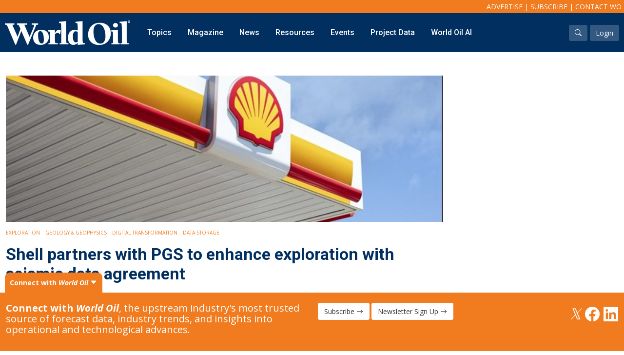

--- FILE ---
content_type: text/html; charset=utf-8
request_url: https://worldoil.com/news/2024/2/19/shell-partners-with-pgs-to-enhance-exploration-with-seismic-data-agreement/
body_size: 52378
content:




<!DOCTYPE html>
<html lang="en">
<head>
    <meta charset="utf-8" />

    <meta name="viewport" content="width=device-width, initial-scale=1.0" />
    <link rel="icon" type="image/png" href="/images/favicon/favicon-32x32.png" sizes="32x32" />
    <link rel="icon" type="image/png" href="/images/favicon/favicon-16x16.png" sizes="16x16" />

    <title>Shell partners with PGS to enhance exploration with seismic data agreement </title>
    <meta name="description" content="The solution connects Shell’s exploration teams to relevant seismic data. With rapid access, Shell can now focus on informed decision-making in the dynamic energy landscape.">
    <meta name="keywords" content="exploration, seismic, Shell, PGS">

    <!-- Google Tag Manager -->
    <script>
        (function (w, d, s, l, i) {
            w[l] = w[l] || []; w[l].push({
                'gtm.start':
                    new Date().getTime(), event: 'gtm.js'
            }); var f = d.getElementsByTagName(s)[0],
                j = d.createElement(s), dl = l != 'dataLayer' ? '&l=' + l : ''; j.async = true; j.src =
                    'https://www.googletagmanager.com/gtm.js?id=' + i + dl; f.parentNode.insertBefore(j, f);
        })(window, document, 'script', 'dataLayer', 'GTM-MCKDFMQ');</script>
    <!-- End Google Tag Manager -->



    <link rel="preconnect" href="https://fonts.gstatic.com">
    <link href="https://fonts.googleapis.com/css2?family=Open+Sans:ital,wght@0,300;0,400;0,600;0,700;0,800;1,300;1,400;1,600;1,700;1,800&display=swap" rel="stylesheet">
    <link href="https://fonts.googleapis.com/css2?family=Crimson+Text:ital,wght@0,400;0,600;0,700;1,400;1,600;1,700&display=swap" rel="stylesheet">
    <link href="https://fonts.googleapis.com/css2?family=Montserrat:ital,wght@0,400;0,700;0,900;1,500&display=swap" rel="stylesheet">
    <link href="https://fonts.googleapis.com/css2?family=Roboto:wght@400;500;700;900&display=swap" rel="stylesheet">

    <link href="https://cdn.jsdelivr.net/npm/bootstrap@5.0.0-beta2/dist/css/bootstrap.min.css" rel="stylesheet" integrity="sha384-BmbxuPwQa2lc/FVzBcNJ7UAyJxM6wuqIj61tLrc4wSX0szH/Ev+nYRRuWlolflfl" crossorigin="anonymous">
    <link rel="stylesheet" href="https://cdn.jsdelivr.net/npm/bootstrap-icons@1.8.1/font/bootstrap-icons.css">
    <link rel="stylesheet" href="https://cdnjs.cloudflare.com/ajax/libs/animate.css/4.1.1/animate.min.css" />

    
    
    <link href="https://cdn.jsdelivr.net/npm/sidr@2.2.1/dist/stylesheets/jquery.sidr.light.css" rel="stylesheet" />

    <link href="/css/popeye.css" rel="stylesheet" />

    <link rel="stylesheet" href="https://cdnjs.cloudflare.com/ajax/libs/magnific-popup.js/1.1.0/magnific-popup.min.css" integrity="sha512-+EoPw+Fiwh6eSeRK7zwIKG2MA8i3rV/DGa3tdttQGgWyatG/SkncT53KHQaS5Jh9MNOT3dmFL0FjTY08And/Cw==" crossorigin="anonymous" referrerpolicy="no-referrer" />

    <link href="/css/owl.carousel.css" rel="stylesheet" />
    <link href="/css/owl.theme.css" rel="stylesheet" />

    <link rel="stylesheet" href="/css/site.css" />
    <link rel="stylesheet" href="/css/menu.css" />
    <link rel="stylesheet" href="/css/brands.css" />
    <link href="/css/comments.css" rel="stylesheet" />


    <script src="https://code.jquery.com/jquery-3.6.0.min.js"
            integrity="sha256-/xUj+3OJU5yExlq6GSYGSHk7tPXikynS7ogEvDej/m4="
            crossorigin="anonymous"></script>

    



    <script async src="https://www.googletagmanager.com/gtag/js?id=UA-2909969-3"></script>
    <script>
        window.dataLayer = window.dataLayer || [];
        function gtag() { dataLayer.push(arguments); }
        gtag('js', new Date());
        gtag('config', 'UA-2909969-3');
    </script>

    

    <script data-cookieconsent="ignore">
        window.dataLayer = window.dataLayer || [];
        function gtag() {
            dataLayer.push(arguments);
        }
        gtag("consent", "default", {
            ad_personalization: "denied",
            ad_storage: "denied",
            ad_user_data: "denied",
            analytics_storage: "denied",
            functionality_storage: "denied",
            personalization_storage: "denied",
            security_storage: "granted",
            wait_for_update: 500,
        });
        gtag("set", "ads_data_redaction", true);
        gtag("set", "url_passthrough", true);
    </script>

    <!-- Start GPT Tag -->
    <script src='https://securepubads.g.doubleclick.net/tag/js/gpt.js'></script>
    <script>
        var gptadslots = [];
        var googletag = googletag || { cmd: [] };
    </script>

    <script>

        var bottom_lb, mid_lb, top_lb, mpu_1, mpu_2, mpu_3;


        googletag.cmd.push(function () {
            var mapping_leaderboard = googletag.sizeMapping()
                .addSize([1000, 0], [[970, 250], [970, 90], [728, 90]])
                .addSize([750, 0], [[728, 90]])
                .addSize([0, 0], [[320, 50]])
                .build();

            var mapping_mpu = googletag.sizeMapping()
                .addSize([750, 0], [[300, 600], [300, 250], [336, 280]])
                .addSize([0, 0], [[300, 250], [336, 280]])
                .build();

             gptadslots.push(bottom_lb = googletag.defineSlot('/40679512/world_oil/bottom_lb', [[320, 50], [728, 90], [970, 90], [970, 250]], 'div-gpt-ad-bottom_lb')
                .setTargeting('pos', ['bottom_lb'])
                .defineSizeMapping(mapping_leaderboard)
                 .addService(googletag.pubads()));

            gptadslots.push(mid_lb =googletag.defineSlot('/40679512/world_oil/mid_lb', [[320, 50], [728, 90], [970, 90], [970, 250]], 'div-gpt-ad-mid_lb')
                .setTargeting('pos', ['mid_lb'])
                .defineSizeMapping(mapping_leaderboard)
                .addService(googletag.pubads()));

            gptadslots.push(top_lb = googletag.defineSlot('/40679512/world_oil/top_lb', [[320, 50], [728, 90], [970, 90], [970, 250]], 'div-gpt-ad-top_lb')
                .setTargeting('pos', ['top_lb'])
                .defineSizeMapping(mapping_leaderboard)
                 .addService(googletag.pubads()));

             gptadslots.push(mpu_1 = googletag.defineSlot('/40679512/world_oil/mpu_1', [[300, 250], [300, 600], [336, 280]], 'div-gpt-ad-mpu_1')
                .setTargeting('pos', ['mpu_1'])
                .defineSizeMapping(mapping_mpu)
                 .addService(googletag.pubads()));

             gptadslots.push(mpu_2 = googletag.defineSlot('/40679512/world_oil/mpu_2', [[300, 250], [300, 600], [336, 280]], 'div-gpt-ad-mpu_2')
                .setTargeting('pos', ['mpu_2'])
                .defineSizeMapping(mapping_mpu)
                 .addService(googletag.pubads()));

             gptadslots.push(mpu_3 = googletag.defineSlot('/40679512/world_oil/mpu_3', [[300, 250], [300, 600], [336, 280]], 'div-gpt-ad-mpu_3')
                .setTargeting('pos', ['mpu_3'])
                .defineSizeMapping(mapping_mpu)
                 .addService(googletag.pubads()));




            googletag.pubads().disableInitialLoad();
            googletag.pubads().enableSingleRequest();
            googletag.pubads().setTargeting('s1', ['news']);
googletag.pubads().setTargeting('s2', ['2024']);
googletag.pubads().setTargeting('s3', ['2']);
googletag.pubads().setTargeting('s4', ['19']);
googletag.pubads().setTargeting('s5', ['shell-partners-with-pgs-to-enhance-exploration-with-seismic-data-agreement']);

            googletag.pubads().setTargeting('user', ['logged-in']);
            googletag.pubads().setTargeting('content', ['Exploration','Geology & Geophysics','Digital Transformation','Data storage']);
            //googletag.pubads().setTargeting(olyPayload[olyKey].k, olyPayload[olyKey].v);

            //blueconic
            //--------------------------------------------------------------------
            if (typeof Storage !== "undefined") {
                var targetingParamStr = localStorage.getItem("bcDFPTargetingParams");

                if (targetingParamStr) {
                    var targetingParameters = JSON.parse(targetingParamStr);

                    // set page-level targeting parameters
                    jQuery.each(targetingParameters, function (index, param) {
                        googletag.pubads().setTargeting(param.key, param.value);
                    });
                }
            }

            googletag.pubads().collapseEmptyDivs();
            googletag.enableServices();
        });

        googletag.cmd.push(function() {
            googletag.pubads().refresh([top_lb, bottom_lb]);
        });



    </script>
    <!-- End GPT Tag -->

    
    <meta name="twitter:card" content="summary_large_image">

      <meta property="og:image" content="https://www.worldoil.com/media/14050/shell-sign.jpg" />
    <meta property="og:title" content="Shell partners with PGS to enhance exploration with seismic data agreement" />
    <meta property="og:description" content="The solution connects Shell’s exploration teams to relevant seismic data. With rapid access, Shell can now focus on informed decision-making in the dynamic energy landscape." />
        <meta property="og:type" content="article" />
    <meta property="og:article:published_time " content="2/19/2024 6:24:41 PM" />
    <meta property="og:article:section " content="news" />
    <meta name="twitter:site" content="@WorldOil">
    <meta name="worldoil:type" content="news">
    <meta name="worldoil:id" content="118183">

       <script type="text/javascript">
            window.dataLayer.push({
                'event': 'olyticsEvent',
                'olyticsCategory': 'News',
                'olyticsTag': 'Exploration, Geology &amp; Geophysics, Digital Transformation, Data storage',
            });
        </script>



</head>
<body>
    <!-- Google Tag Manager (noscript) -->
    <noscript>
        <iframe src="https://www.googletagmanager.com/ns.html?id=GTM-MCKDFMQ"
                height="0" width="0" style="display:none;visibility:hidden"></iframe>
    </noscript>
    <!-- End Google Tag Manager (noscript) -->

    <div id="page-content">


        <section id="header">
            <div id="info-bar">
                <a href="/advertise">Advertise</a> | <a href="/subscribe">Subscribe</a> | <a href="/contact-us">Contact WO</a>
            </div>
            <div id="nav-bar">
                <div id="logo-wrapper">
                    <a href="/"><img src="/images/logo.png" /></a> <a class="btn btn-primary btn-mobile-menu  d-inline d-lg-none" id="mobile-nav-buton" href="#sidr-main"><i class="bi bi-list"></i> Menu</a>
                </div>
                <div id="nav-wrapper">
                    




<ul id="main-nav" class="d-none d-lg-inline nav">
            <li class="menu-link">
                <a    href="#">Topics</a>
                <!--mega menu-->
                        <div class="sub-menu sub-menu-full">
                            <div class="container-fluid">
                                <div class="row">
                                            <div class="col-sm-2">
                                                <div class="submenu-title"><a href="/topics/onshore">Onshore</a></div>
                                                <div class="submenu-links mega-submenu">
                   
                                                                <a    href="/topics/onshore/exploration">Exploration</a>
                                                                <a    href="/topics/onshore/drilling">Drilling</a>
                                                                <a    href="/topics/onshore/completion">Completion</a>
                                                                <a    href="/topics/onshore/production">Production</a>
                                                                <a    href="/topics/onshore/shale">Shale</a>
                                                                <a    href="/topics/onshore/hydraulic-fracturing">Hydraulic Fracturing</a>
                                                                <a    href="/topics/onshore/conventional">Conventional</a>

     
                                                </div>
                                            </div>
                                            <div class="col-sm-2">
                                                <div class="submenu-title"><a href="/topics/digital-transformation">Digital Transformation</a></div>
                                                <div class="submenu-links mega-submenu">
                   
                                                                <a    href="/topics/digital-transformation/automation-control">Automation &amp; Control</a>
                                                                <a    href="/topics/digital-transformation/data-storage">Data Storage</a>
                                                                <a    href="/topics/digital-transformation/artificial-intelligence">Artificial Intelligence</a>

     
                                                </div>
                                            </div>
                                            <div class="col-sm-2">
                                                <div class="submenu-title"><a href="/topics/offshore">Offshore</a></div>
                                                <div class="submenu-links mega-submenu">
                   
                                                                <a    href="/topics/offshore/exploration">Exploration</a>
                                                                <a    href="/topics/offshore/drilling">Drilling</a>
                                                                <a    href="/topics/offshore/production">Production</a>
                                                                <a    href="/topics/offshore/deepwater">Deepwater</a>
                                                                <a    href="/topics/subsea">Subsea</a>
                                                                <a    href="/topics/offshore/decommissioning">Decommissioning</a>

     
                                                </div>
                                            </div>
                                            <div class="col-sm-2">
                                                <div class="submenu-title"><a href="/topics/energy-transition">Energy Transition</a></div>
                                                <div class="submenu-links mega-submenu">
                   
                                                                <a    href="/topics/energy-transition/lng">LNG</a>
                                                                <a    href="/topics/energy-transition/sustainability">Sustainability</a>
                                                                <a    href="/topics/energy-transition/offshore-wind">Offshore Wind</a>
                                                                <a    href="/topics/energy-transition/hydrogen">Hydrogen</a>
                                                                <a    href="/topics/energy-transition/carbon-capture">Carbon Capture</a>

     
                                                </div>
                                            </div>
                                            <div class="col-sm-2">
                                                <div class="submenu-title"><a href="/topics/industry-analysis">Industry &amp; Analysis</a></div>
                                                <div class="submenu-links mega-submenu">
                   
                                                                <a    href="/topics/industry-analysis/economics-statistics">Economics/statistics</a>
                                                                <a    href="/topics/industry-analysis/regulatory">Regulatory</a>
                                                                <a    href="/topics/industry-analysis/ESG-investment">ESG/Investment</a>

     
                                                </div>
                                            </div>
                                            <div class="col-sm-2">
                                                <div class="submenu-title"><a href="">Regions</a></div>
                                                <div class="submenu-links mega-submenu">
                   
                                                                <a    href="/topics/north-america">North America</a>
                                                                <a    href="/topics/south-america">South America</a>
                                                                <a    href="/topics/europe">Europe</a>
                                                                <a    href="/topics/eastern-mediterranean">Eastern Mediterranean</a>
                                                                <a    href="/topics/russia-fsu">Russia &amp; FSU</a>
                                                                <a    href="/topics/africa">Africa</a>
                                                                <a    href="/topics/middle-east">Middle East</a>
                                                                <a    href="/topics/far-east">Far East</a>
                                                                <a    href="/topics/south-asia">South Asia</a>
                                                                <a    href="/topics/south-pacific">South Pacific</a>
                                                                <a    href="/topics/arctic">Arctic</a>
                                                                <a   target=_blank href="/topics/east-asia/">East Asia</a>
                                                                <a   target=_blank href="/topics/australasia/">Australasia</a>

     
                                                </div>
                                            </div>


                                </div>
                            </div>
                        </div>


                <!--regular menu-->

            </li>
            <li class="menu-link">
                <a    href="/magazine/current-issue">Magazine</a>
                <!--mega menu-->


                <!--regular menu-->
                        <div class="sub-menu">
                            <div class="submenu-links">

                                            <a   href="/magazine/current-issue">Current Issue</a>
                                            <a   href="/magazine/archive">Archive</a>
                                            <a  target=_blank href="https://gulf.dragonforms.com/WO_trial_s&amp;pk=WO_TRIAL_MAG_NAV">Free Trial Subscription</a>
                                            <a  target=_blank href="https://gulf.dragonforms.com/WO_newsub">Full Access Subscription</a>
                                            <a  target=_blank href="https://gulf.dragonforms.com/WO_renewsub">Renew Subscription</a>
                                            <a   href="/supplements">Supplements</a>
                                            <a   href="https://worldoil.com/forecast-data/">Forecast</a>
                                            <a   href="/reprints-back-issues">Reprints &amp; Back Issues</a>
                                

                            </div>
                        </div>

            </li>
            <li class="menu-link">
                <a    href="/news">News</a>
                <!--mega menu-->


                <!--regular menu-->
                        <div class="sub-menu">
                            <div class="submenu-links">

                                            <a   href="/news">Latest News</a>
                                            <a   href="/company-news">Company News</a>
                                            <a   href="/newsletter-sign-up">Newsletter Sign-Up</a>
                                

                            </div>
                        </div>

            </li>
            <li class="menu-link">
                <a    href="/resources">Resources</a>
                <!--mega menu-->


                <!--regular menu-->
                        <div class="sub-menu">
                            <div class="submenu-links">

                                            <a   href="/webcasts">Webcasts</a>
                                            <a   href="/whitepapers">Whitepapers</a>
                                            <a  target=_blank href="/eBooks">eBooks</a>
                                            <a   href="/podcasts">Podcasts</a>
                                            <a   href="/videos">Videos</a>
                                            <a   href="/upstream365">Upstream365</a>
                                            <a   href="/event-presentations">Event Presentations</a>
                                            <a   href="/world-oil-maps">Maps</a>
                                            <a  target=_blank href="http://store.gulfenergyinfo.com/default.asp">Store</a>
                                

                            </div>
                        </div>

            </li>
            <li class="menu-link">
                <a    href="/events">Events</a>
                <!--mega menu-->


                <!--regular menu-->
                        <div class="sub-menu">
                            <div class="submenu-links">

                                            <a   href="/events">World Oil Events</a>
                                            <a  target=_blank href="https://e2awards.com/">Gulf Energy Information Excellence Awards</a>
                                            <a  target=_blank href="https://wglconference.com/">Women&#39;s Global Leadership Conference</a>
                                            <a  target=_blank href="https://web.cvent.com/event/0a564c58-061f-4d4d-be95-a9bf390597f3/summary">World Oil Forecast Breakfast</a>
                                            <a  target=_blank href="http://mcedd.com/">Deepwater Development Conference (MCEDD)</a>
                                

                            </div>
                        </div>

            </li>
            <li class="menu-link">
                <a   target=_blank href="https://globalenergyinfrastructure.com/project-data">Project Data</a>
                <!--mega menu-->


                <!--regular menu-->
                        <div class="sub-menu">
                            <div class="submenu-links">

                                            <a  target=_blank href="https://globalenergyinfrastructure.com/">Global Energy Infrastructure</a>
                                

                            </div>
                        </div>

            </li>
            <li class="menu-link">
                <a    href="/search-results">World Oil AI</a>
                <!--mega menu-->


                <!--regular menu-->

            </li>

</ul>


                </div>
                <div id="account-wrapper">
                    <a href="/search-results" class="btn btn-white-overlay"><i class="bi bi-search"></i></a>
                    

<script>
    function clearLogin() {
        // document.cookie = 'oly_enc_id=; Max-Age=0; path=/; domain=' + location.host;
        var cookies = document.cookie.split("; ");
        for (var c = 0; c < cookies.length; c++) {

            if (cookies[c].indexOf("oly_") >= 0) {
                console.log(cookies[c]);
                var d = window.location.hostname.split(".");
                while (d.length > 0) {
                    var cookieBase = encodeURIComponent(cookies[c].split(";")[0].split("=")[0]) + '=; expires=Thu, 01-Jan-1970 00:00:01 GMT; domain=' + d.join('.') + ' ;path=';
                    var p = location.pathname.split('/');
                    document.cookie = cookieBase + '/';
                    while (p.length > 0) {
                        document.cookie = cookieBase + p.join('/');
                        p.pop();
                    };
                    d.shift();
                }
            }

        }

        window.location.reload();
    }
</script>

<a href="/login" class="btn btn-white-overlay">Login</a>



                </div>
            </div>
        </section>

            <!--leaderboard ad -->
        <section class="mb-5 mt-5">
            <div class="banner-ad" style="text-align:center;">
                <!-- GPT AdSlot top_lb -->
                <div id='div-gpt-ad-top_lb'>
                    <script>
                        googletag.cmd.push(function () { googletag.display('div-gpt-ad-top_lb'); });
                    </script>
                </div>
                <!-- End AdSlot bottom_lb -->
            </div>
        </section>


        

    <div class="page-content mt-4">
    <div class="container-fluid ">
       
        <div class="row">
            <div class="col-12 col-lg">

                <div class="news-detail-header-image" style="margin-bottom:10px; background-image:url('/media/14050/shell-sign.jpg?width=750')">
                </div>



                <div class="news-detail-category">

                    <div class="content-topics">
                        <ul>
                            <li><a class="light-orange" href="/topics/exploration/">Exploration</a></li>
                            <li><a class="light-orange" href="/topics/geology-geophysics/">Geology &amp; Geophysics</a></li>
                            <li><a class="light-orange" href="/topics/digital-transformation/">Digital Transformation</a></li>
                            <li><a class="light-orange" href="/topics/digital-transformation/data-storage/">Data storage</a></li>
                        </ul>
                    </div>
                </div>


                <div class="news-detail-title">
                    <h1>Shell partners with PGS to enhance exploration with seismic data agreement</h1>
                </div>


                <div class="news-detail-meta">



                    <span class="news-detail-date">February 19, 2024</span>


                </div>
                <div class="news-detail-content content-body">
<p>(WO) – PGS has signed a Data OnDemand agreement with Shell, enabling them to streamline access to seismic data and accelerate workflows. Data OnDemand is PGS’s cloud-based digital asset management solution designed specifically for seismic data. This Data OnDemand Agreement complements the MultiClient Library Access agreement previously established with Shell in 2022. By leveraging this innovative platform, Shell gains direct access to the seismic datasets it has licensed from the extensive PGS data library.</p>
<div class="image-align-right">
    <a href='/media/h4ic32wy/pgs-ondemand.jpg' class="image-link">
        <img class="img-responsive" style="max-width:300px" src='/media/h4ic32wy/pgs-ondemand.jpg?width=300' alt=''>
    </a>
    <div class="caption">Source: PGS</div>
</div>
<p>The solution connects Shell’s exploration teams to relevant seismic data. With rapid access, Shell can now focus on informed decision-making in the dynamic energy landscape.</p>
<p>Nathan Oliver, Executive Vice President of Sales &amp; Services at PGS, emphasizes the value of accelerated data access, saying, “Our customers want accelerated access to data in order to make time-critical decisions. Being able to move quickly and reduce risk is a competitive advantage in a fast-changing energy landscape.”</p>
<p>By leveraging PGS Data OnDemand functionality, Shell’s exploration teams are equipped with the tools they need to thrive in a rapidly evolving industry.</p>
                </div>

                

            </div>
            <div class="col-12 col-lg ad-column">

                <div class="dynamic-content-sticky mpu1 mpu" style="display:none">
                    <!-- GPT AdSlot 1 for MPU1 'worldoil/ros_mpu' ### Size: [[300,250],[300,600],[336,280]] -->
                    <div id='div-gpt-ad-mpu_1' class="sticky">
                        <script>
                            googletag.cmd.push(function () { googletag.display('div-gpt-ad-mpu_1'); });
                        </script>
                    </div>
                    <!-- End AdSlot 1 -->
                </div>

                <div class="dynamic-content-sticky mpu2 mpu" style="display:none">
                    <!-- GPT AdSlot 2 for MPU2 'worldoil/ros_mpu' ### Size: [[300,250],[300,600],[336,280]] -->
                    <div id='div-gpt-ad-mpu_2' class="sticky">
                        <script>
                            googletag.cmd.push(function () { googletag.display('div-gpt-ad-mpu_2'); });
                        </script>
                    </div>
                    <!-- End AdSlot 2 -->
                </div>

                <div class="dynamic-content-sticky mpu3 mpu" style="display:none">
                    <!-- GPT AdSlot 3 for MPU3 'worldoil/ros_mpu' ### Size: [[300,250],[300,600],[336,280]] -->
                    <div id='div-gpt-ad-mpu_3' class="sticky">
                        <script>
                            googletag.cmd.push(function () { googletag.display('div-gpt-ad-mpu_3'); });
                        </script>
                    </div>
                    <!-- End AdSlot 3 -->
                </div>

            </div>
        </div>
    </div>
</div>





        <!--leaderboard ad -->
        <section class="mb-5">
            <div class="banner-ad" style="text-align:center;">
                <!-- GPT AdSlot top_lb -->
                <div id='div-gpt-ad-bottom_lb'>
                    <script>
                        googletag.cmd.push(function () { googletag.display('div-gpt-ad-bottom_lb'); });
                    </script>
                </div>
                <!-- End AdSlot bottom_lb -->
            </div>
        </section>

        <!-- footer -->
        <section id="footer">
            <div class="container-fluid">
                <div class="row">
                    <div class="col">
                        <img src="/images/logo.png" />
                    </div>
                </div>
                <div class="row mb-0">
                    <div class="col-sm-6">
                        <div>
                            ©2026 World Oil, © 2026 Gulf Publishing Company LLC.<br />
                            Copyright © 2022. All <a href="https://www.barchart.com/solutions" target="_blank">market data</a> is provided by Barchart Solutions.<br />
                            Futures: at least 10 minute delayed. Information is provided 'as is' and solely for informational purposes,
                            not for trading purposes or advice. To see all exchange delays and terms of use, please see <a href="https://www.barchart.com/terms" target="_blank">disclaimer</a>.<br />
                            <a href="https://www.theice.com/index" target="_blank"><img src="/images/ice.png" /></a>  <a href="https://www.cmegroup.com/" target="_blank"><img src="/images/cme_group.png" style="height:60px;" /></a>
                        </div>

                    </div>
                    <div class="col-sm-6">
                        <div style="text-align:right;">
                            <p style="font-size: 14px;">
								All material subject to strictly enforced copyright laws<br />
								Please read our <a rel="noopener" href="https://www.gulfenergyinfo.com/pages/terms-and-conditions" target="_blank" title="Terms &amp; Conditions">Terms &amp; Conditions</a>, <a rel="noopener" href="https://www.gulfenergyinfo.com/pages/cookie-policy" target="_blank" title="Cookie Policy">Cookies Policy</a> and <a rel="noopener" href="https://www.gulfenergyinfo.com/pages/privacy-policy" target="_blank" title="Privacy Policy">Privacy Policy</a> before using the site.<br> <a rel="noopener" data-udi="umb://document/7c483cdcada44bd28efe081a4c78549f" href="https://gulfenergyinfo.com/pages/do-not-sell-or-share-my-personal-information" target="_blank" title="Do Not Sell or Share My Personal Information">Do Not Sell or Share My Personal Information.</a></p>
<p style="font-size: 14px;"></p>
                        </div>

                    </div>
                </div>

            </div>
        </section>

        <!--mobile nav-->
        




<nav id="mobile-nav" style="display:none;">
    
<ul>
     <li style="position:relative;">
                    <a href='#'>Topics</a>
              <a data-bs-toggle="collapse" href="#menu-110209" class="btn btn-light" style=" position: absolute; right: 20px; top: 15px;"><i class="bi bi-chevron-down"></i></a>


            <ul class="collapse" id="menu-110209">
     <li style="position:relative;">
                    <a href='/topics/onshore'>Onshore</a>
              <a data-bs-toggle="collapse" href="#menu-110210" class="btn btn-light" style=" position: absolute; right: 20px; top: 15px;"><i class="bi bi-chevron-down"></i></a>


            <ul class="collapse" id="menu-110210">
     <li style="position:relative;">
                    <a href='/topics/onshore/exploration'>Exploration</a>


    </li>
     <li style="position:relative;">
                    <a href='/topics/onshore/drilling'>Drilling</a>


    </li>
     <li style="position:relative;">
                    <a href='/topics/onshore/completion'>Completion</a>


    </li>
     <li style="position:relative;">
                    <a href='/topics/onshore/production'>Production</a>


    </li>
     <li style="position:relative;">
                    <a href='/topics/onshore/shale'>Shale</a>


    </li>
     <li style="position:relative;">
                    <a href='/topics/onshore/hydraulic-fracturing'>Hydraulic Fracturing</a>


    </li>
     <li style="position:relative;">
                    <a href='/topics/onshore/conventional'>Conventional</a>


    </li>
            </ul>
    </li>
     <li style="position:relative;">
                    <a href='/topics/digital-transformation'>Digital Transformation</a>
              <a data-bs-toggle="collapse" href="#menu-110224" class="btn btn-light" style=" position: absolute; right: 20px; top: 15px;"><i class="bi bi-chevron-down"></i></a>


            <ul class="collapse" id="menu-110224">
     <li style="position:relative;">
                    <a href='/topics/digital-transformation/automation-control'>Automation &amp; Control</a>


    </li>
     <li style="position:relative;">
                    <a href='/topics/digital-transformation/data-storage'>Data Storage</a>


    </li>
     <li style="position:relative;">
                    <a href='/topics/digital-transformation/artificial-intelligence'>Artificial Intelligence</a>


    </li>
            </ul>
    </li>
     <li style="position:relative;">
                    <a href='/topics/offshore'>Offshore</a>
              <a data-bs-toggle="collapse" href="#menu-110231" class="btn btn-light" style=" position: absolute; right: 20px; top: 15px;"><i class="bi bi-chevron-down"></i></a>


            <ul class="collapse" id="menu-110231">
     <li style="position:relative;">
                    <a href='/topics/offshore/exploration'>Exploration</a>


    </li>
     <li style="position:relative;">
                    <a href='/topics/offshore/drilling'>Drilling</a>


    </li>
     <li style="position:relative;">
                    <a href='/topics/offshore/production'>Production</a>


    </li>
     <li style="position:relative;">
                    <a href='/topics/offshore/deepwater'>Deepwater</a>


    </li>
     <li style="position:relative;">
                    <a href='/topics/subsea'>Subsea</a>


    </li>
     <li style="position:relative;">
                    <a href='/topics/offshore/decommissioning'>Decommissioning</a>


    </li>
            </ul>
    </li>
     <li style="position:relative;">
                    <a href='/topics/energy-transition'>Energy Transition</a>
              <a data-bs-toggle="collapse" href="#menu-110239" class="btn btn-light" style=" position: absolute; right: 20px; top: 15px;"><i class="bi bi-chevron-down"></i></a>


            <ul class="collapse" id="menu-110239">
     <li style="position:relative;">
                    <a href='/topics/energy-transition/lng'>LNG</a>


    </li>
     <li style="position:relative;">
                    <a href='/topics/energy-transition/sustainability'>Sustainability</a>


    </li>
     <li style="position:relative;">
                    <a href='/topics/energy-transition/offshore-wind'>Offshore Wind</a>


    </li>
     <li style="position:relative;">
                    <a href='/topics/energy-transition/hydrogen'>Hydrogen</a>


    </li>
     <li style="position:relative;">
                    <a href='/topics/energy-transition/carbon-capture'>Carbon Capture</a>


    </li>
            </ul>
    </li>
     <li style="position:relative;">
                    <a href='/topics/industry-analysis'>Industry &amp; Analysis</a>
              <a data-bs-toggle="collapse" href="#menu-110245" class="btn btn-light" style=" position: absolute; right: 20px; top: 15px;"><i class="bi bi-chevron-down"></i></a>


            <ul class="collapse" id="menu-110245">
     <li style="position:relative;">
                    <a href='/topics/industry-analysis/economics-statistics'>Economics/statistics</a>


    </li>
     <li style="position:relative;">
                    <a href='/topics/industry-analysis/regulatory'>Regulatory</a>


    </li>
     <li style="position:relative;">
                    <a href='/topics/industry-analysis/ESG-investment'>ESG/Investment</a>


    </li>
            </ul>
    </li>
     <li style="position:relative;">
                    <a href=''>Regions</a>
              <a data-bs-toggle="collapse" href="#menu-110250" class="btn btn-light" style=" position: absolute; right: 20px; top: 15px;"><i class="bi bi-chevron-down"></i></a>


            <ul class="collapse" id="menu-110250">
     <li style="position:relative;">
                    <a href='/topics/north-america'>North America</a>


    </li>
     <li style="position:relative;">
                    <a href='/topics/south-america'>South America</a>


    </li>
     <li style="position:relative;">
                    <a href='/topics/europe'>Europe</a>


    </li>
     <li style="position:relative;">
                    <a href='/topics/eastern-mediterranean'>Eastern Mediterranean</a>


    </li>
     <li style="position:relative;">
                    <a href='/topics/russia-fsu'>Russia &amp; FSU</a>


    </li>
     <li style="position:relative;">
                    <a href='/topics/africa'>Africa</a>


    </li>
     <li style="position:relative;">
                    <a href='/topics/middle-east'>Middle East</a>


    </li>
     <li style="position:relative;">
                    <a href='/topics/far-east'>Far East</a>


    </li>
     <li style="position:relative;">
                    <a href='/topics/south-asia'>South Asia</a>


    </li>
     <li style="position:relative;">
                    <a href='/topics/south-pacific'>South Pacific</a>


    </li>
     <li style="position:relative;">
                    <a href='/topics/arctic'>Arctic</a>


    </li>
     <li style="position:relative;">
                    <a rel="nofollow" target="_blank" href='/topics/east-asia/'>East Asia</a>


    </li>
     <li style="position:relative;">
                    <a rel="nofollow" target="_blank" href='/topics/australasia/'>Australasia</a>


    </li>
            </ul>
    </li>
            </ul>
    </li>
     <li style="position:relative;">
                    <a href='/magazine/current-issue'>Magazine</a>
              <a data-bs-toggle="collapse" href="#menu-1116" class="btn btn-light" style=" position: absolute; right: 20px; top: 15px;"><i class="bi bi-chevron-down"></i></a>


            <ul class="collapse" id="menu-1116">
     <li style="position:relative;">
                    <a href='/magazine/current-issue'>Current Issue</a>


    </li>
     <li style="position:relative;">
                    <a href='/magazine/archive'>Archive</a>


    </li>
     <li style="position:relative;">
                    <a rel="nofollow" target="_blank" href='https://gulf.dragonforms.com/WO_trial_s&amp;pk=WO_TRIAL_MAG_NAV'>Free Trial Subscription</a>


    </li>
     <li style="position:relative;">
                    <a rel="nofollow" target="_blank" href='https://gulf.dragonforms.com/WO_newsub'>Full Access Subscription</a>


    </li>
     <li style="position:relative;">
                    <a rel="nofollow" target="_blank" href='https://gulf.dragonforms.com/WO_renewsub'>Renew Subscription</a>


    </li>
     <li style="position:relative;">
                    <a href='/supplements'>Supplements</a>


    </li>
     <li style="position:relative;">
                    <a href='https://worldoil.com/forecast-data/'>Forecast</a>


    </li>
     <li style="position:relative;">
                    <a href='/reprints-back-issues'>Reprints &amp; Back Issues</a>


    </li>
            </ul>
    </li>
     <li style="position:relative;">
                    <a href='/news'>News</a>
              <a data-bs-toggle="collapse" href="#menu-1117" class="btn btn-light" style=" position: absolute; right: 20px; top: 15px;"><i class="bi bi-chevron-down"></i></a>


            <ul class="collapse" id="menu-1117">
     <li style="position:relative;">
                    <a href='/news'>Latest News</a>


    </li>
     <li style="position:relative;">
                    <a href='/company-news'>Company News</a>


    </li>
     <li style="position:relative;">
                    <a href='/newsletter-sign-up'>Newsletter Sign-Up</a>


    </li>
            </ul>
    </li>
     <li style="position:relative;">
                    <a href='/resources'>Resources</a>
              <a data-bs-toggle="collapse" href="#menu-1280" class="btn btn-light" style=" position: absolute; right: 20px; top: 15px;"><i class="bi bi-chevron-down"></i></a>


            <ul class="collapse" id="menu-1280">
     <li style="position:relative;">
                    <a href='/webcasts'>Webcasts</a>


    </li>
     <li style="position:relative;">
                    <a href='/whitepapers'>Whitepapers</a>


    </li>
     <li style="position:relative;">
                    <a rel="nofollow" target="_blank" href='/eBooks'>eBooks</a>


    </li>
     <li style="position:relative;">
                    <a href='/podcasts'>Podcasts</a>


    </li>
     <li style="position:relative;">
                    <a href='/videos'>Videos</a>


    </li>
     <li style="position:relative;">
                    <a href='/upstream365'>Upstream365</a>


    </li>
     <li style="position:relative;">
                    <a href='/event-presentations'>Event Presentations</a>


    </li>
     <li style="position:relative;">
                    <a href='/world-oil-maps'>Maps</a>


    </li>
     <li style="position:relative;">
                    <a rel="nofollow" target="_blank" href='http://store.gulfenergyinfo.com/default.asp'>Store</a>


    </li>
            </ul>
    </li>
     <li style="position:relative;">
                    <a href='/events'>Events</a>
              <a data-bs-toggle="collapse" href="#menu-1255" class="btn btn-light" style=" position: absolute; right: 20px; top: 15px;"><i class="bi bi-chevron-down"></i></a>


            <ul class="collapse" id="menu-1255">
     <li style="position:relative;">
                    <a href='/events'>World Oil Events</a>


    </li>
     <li style="position:relative;">
                    <a rel="nofollow" target="_blank" href='https://e2awards.com/'>Gulf Energy Information Excellence Awards</a>


    </li>
     <li style="position:relative;">
                    <a rel="nofollow" target="_blank" href='https://wglconference.com/'>Women&#39;s Global Leadership Conference</a>


    </li>
     <li style="position:relative;">
                    <a rel="nofollow" target="_blank" href='https://web.cvent.com/event/0a564c58-061f-4d4d-be95-a9bf390597f3/summary'>World Oil Forecast Breakfast</a>


    </li>
     <li style="position:relative;">
                    <a rel="nofollow" target="_blank" href='http://mcedd.com/'>Deepwater Development Conference (MCEDD)</a>


    </li>
            </ul>
    </li>
     <li style="position:relative;">
                    <a rel="nofollow" target="_blank" href='https://globalenergyinfrastructure.com/project-data'>Project Data</a>
              <a data-bs-toggle="collapse" href="#menu-82947" class="btn btn-light" style=" position: absolute; right: 20px; top: 15px;"><i class="bi bi-chevron-down"></i></a>


            <ul class="collapse" id="menu-82947">
     <li style="position:relative;">
                    <a rel="nofollow" target="_blank" href='https://globalenergyinfrastructure.com/'>Global Energy Infrastructure</a>


    </li>
            </ul>
    </li>
     <li style="position:relative;">
                    <a href='/search-results'>World Oil AI</a>


    </li>

</ul>
</nav>




    </div>

    <div class="connect-bar" id="connect-bar">
        <div class="connect-tab" id="btn-connect">Connect with <i>World Oil</i> <i class="connect-arrow bi bi-caret-up-fill"></i> </div>
        <div class="connect-content">
            <div class=" container-fluid">
                <div class="row mb-0 mt-3">
                    <div class="col-md-6">
                        <div class="connect-msg">
                            <strong>Connect with <i>World Oil</i></strong>, the upstream industry's most trusted source of forecast data, industry trends, and insights into operational and technological advances.

                        </div>
                    </div>
                    <div class="col-md-4">
                        <a href="/subscribe" class="btn btn-white mb-1">Subscribe <i class="bi bi-arrow-right"></i></a>
                        <a href="/newsletter-sign-up" class="btn btn-white mb-1">Newsletter Sign Up <i class="bi bi-arrow-right"></i></a>
                    </div>
                    <div class="col-md-2">
                        <div class="social-links">
                            <a href="https://twitter.com/WorldOil" target="_blank"><i class="fa fa-custom-white fa-square-x-twitter-white"></i></a>


                            <a href="https://www.facebook.com/WorldOil" target="_blank"><i class="bi bi-facebook"></i></a>

                            <a href="https://www.linkedin.com/company/worldoil" target="_blank"><i class="bi bi-linkedin"></i></a>


                        </div>

                    </div>
                </div>
            </div>
        </div>

    </div>


    <!-- JavaScript Bundle with Popper -->
    <script src="https://cdn.jsdelivr.net/npm/bootstrap@5.0.0-beta2/dist/js/bootstrap.bundle.min.js" integrity="sha384-b5kHyXgcpbZJO/tY9Ul7kGkf1S0CWuKcCD38l8YkeH8z8QjE0GmW1gYU5S9FOnJ0" crossorigin="anonymous"></script>
    
    
    <script src="https://cdn.jsdelivr.net/npm/sidr@2.2.1/dist/jquery.sidr.min.js"></script>

    <script src="https://cdnjs.cloudflare.com/ajax/libs/angular.js/1.8.2/angular.min.js" integrity="sha512-7oYXeK0OxTFxndh0erL8FsjGvrl2VMDor6fVqzlLGfwOQQqTbYsGPv4ZZ15QHfSk80doyaM0ZJdvkyDcVO7KFA==" crossorigin="anonymous" referrerpolicy="no-referrer"></script>
    <script src="https://cdnjs.cloudflare.com/ajax/libs/angular-ui-bootstrap/2.5.0/ui-bootstrap-tpls.min.js"></script>
    <script src="https://ajax.googleapis.com/ajax/libs/angularjs/1.8.2/angular-sanitize.js" charset="utf-8"></script>
    <script src="https://cdnjs.cloudflare.com/ajax/libs/magnific-popup.js/1.1.0/jquery.magnific-popup.min.js" integrity="sha512-IsNh5E3eYy3tr/JiX2Yx4vsCujtkhwl7SLqgnwLNgf04Hrt9BT9SXlLlZlWx+OK4ndzAoALhsMNcCmkggjZB1w==" crossorigin="anonymous" referrerpolicy="no-referrer"></script>
    <script src="/js/scripts.js" asp-append-version="true"></script>

    <script src="/js/owl.carousel.min.js"></script>
    <script src="/js/popeye.min.js"></script>
    <script src="/js/comments.js"></script>
    <script src="/js/mostRead.js"></script>
    <script src="/js/loginForm.js"></script>




    <script type="text/javascript">
        function search() {
            var query = document.getElementById('headerSearch').value;
            window.location = "/search-results?q=" + query;
        }

    </script>

    <!-- pardot -->
    <script type="text/plain" data-cookieconsent="marketing">
        piAId = '46692';
        piCId = '1086';

        (function () {
           var s = document.createElement('script'); s.type = 'text/javascript';
                s.src = ('https:' == document.location.protocol ? 'https://pi' : 'http://cdn') + '.pardot.com/pd.js';
                var c = document.getElementsByTagName('script')[0]; c.parentNode.insertBefore(s, c);
        })();
    </script>

    <!--OneSignal-->
    <script type="text/plain" data-cookieconsent="marketing">
        var OneSignal = window.OneSignal || [];
        (function () {
            OneSignal.push(function() {
            OneSignal.init({
                appId: "6a3b69ee-7acd-4b9e-a058-ed8f6a506bf2",
            });
            });
        }());
    </script>

    <!-- Facebook Pixel Code -->
    <script type="text/plain" data-cookieconsent="marketing">
        (function () {
          !function(f,b,e,v,n,t,s)
          {if(f.fbq)return;n=f.fbq=function(){n.callMethod?
          n.callMethod.apply(n,arguments):n.queue.push(arguments)};
          if(!f._fbq)f._fbq=n;n.push=n;n.loaded=!0;n.version='2.0';
          n.queue=[];t=b.createElement(e);t.async=!0;
          t.src=v;s=b.getElementsByTagName(e)[0];
          s.parentNode.insertBefore(t,s)}(window, document,'script',
          'https://connect.facebook.net/en_US/fbevents.js');
          fbq('init', '1359141014132410');
          fbq('track', 'PageView');
        }());
    </script>
    <noscript>
        <img height="1" width="1" style="display:none"
             src="https://www.facebook.com/tr?id=1359141014132410&ev=PageView&noscript=1" />
    </noscript>
    <!-- End Facebook Pixel Code -->


    <script type="text/plain" data-cookieconsent="marketing">
        adroll_adv_id = "TSQ6EHKKVVFNHC5B5ZPJQN";
        adroll_pix_id = "RWGDGMC6PBGS3HBPHVYVJH";
        /* OPTIONAL: provide email to improve user identification */
        /* adroll_email = "username@example.com"; */
        (function () {
            var scr = document.createElement("script");
                var host = (("https:" == document.location.protocol) ? "https://s.adroll.com" : "http://a.adroll.com");
                scr.setAttribute('async', 'true');
                scr.type = "text/javascript";
                scr.src = host + "/j/roundtrip.js";
                ((document.getElementsByTagName('head') || [null])[0] ||
                    document.getElementsByTagName('script')[0].parentNode).appendChild(scr);
        }());
    </script>

</body>
</html>

--- FILE ---
content_type: text/html; charset=utf-8
request_url: https://www.google.com/recaptcha/api2/aframe
body_size: 267
content:
<!DOCTYPE HTML><html><head><meta http-equiv="content-type" content="text/html; charset=UTF-8"></head><body><script nonce="AwlasI6bM4MQR4pqdE_6lQ">/** Anti-fraud and anti-abuse applications only. See google.com/recaptcha */ try{var clients={'sodar':'https://pagead2.googlesyndication.com/pagead/sodar?'};window.addEventListener("message",function(a){try{if(a.source===window.parent){var b=JSON.parse(a.data);var c=clients[b['id']];if(c){var d=document.createElement('img');d.src=c+b['params']+'&rc='+(localStorage.getItem("rc::a")?sessionStorage.getItem("rc::b"):"");window.document.body.appendChild(d);sessionStorage.setItem("rc::e",parseInt(sessionStorage.getItem("rc::e")||0)+1);localStorage.setItem("rc::h",'1768759507939');}}}catch(b){}});window.parent.postMessage("_grecaptcha_ready", "*");}catch(b){}</script></body></html>